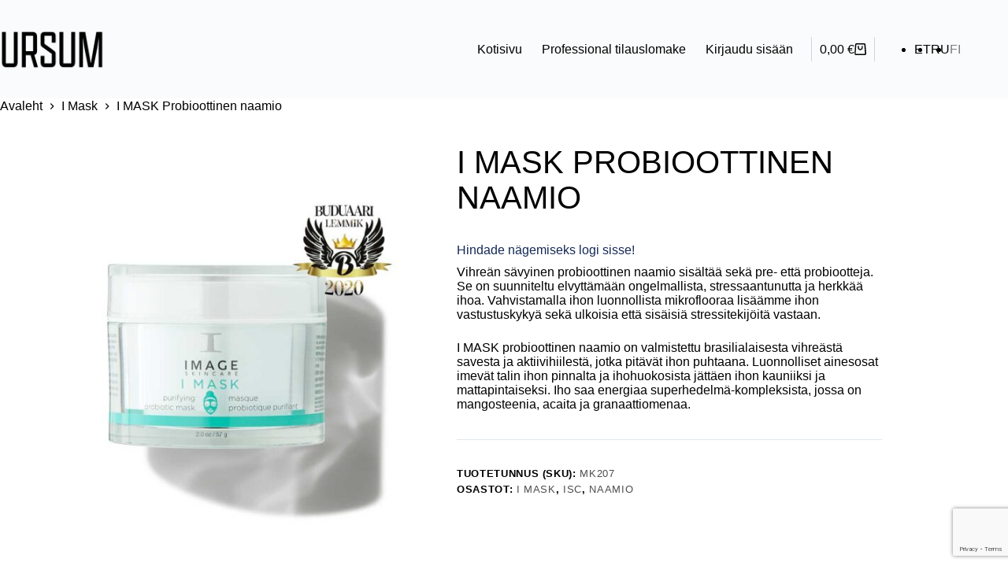

--- FILE ---
content_type: text/html; charset=utf-8
request_url: https://www.google.com/recaptcha/api2/anchor?ar=1&k=6LeJSSEqAAAAAI5rmwU8t1Gu0Aj5EiW3UeJ8psTH&co=aHR0cHM6Ly91cnN1bS5maTo0NDM.&hl=en&v=9TiwnJFHeuIw_s0wSd3fiKfN&size=invisible&anchor-ms=20000&execute-ms=30000&cb=p5jh2yubjt80
body_size: 48571
content:
<!DOCTYPE HTML><html dir="ltr" lang="en"><head><meta http-equiv="Content-Type" content="text/html; charset=UTF-8">
<meta http-equiv="X-UA-Compatible" content="IE=edge">
<title>reCAPTCHA</title>
<style type="text/css">
/* cyrillic-ext */
@font-face {
  font-family: 'Roboto';
  font-style: normal;
  font-weight: 400;
  font-stretch: 100%;
  src: url(//fonts.gstatic.com/s/roboto/v48/KFO7CnqEu92Fr1ME7kSn66aGLdTylUAMa3GUBHMdazTgWw.woff2) format('woff2');
  unicode-range: U+0460-052F, U+1C80-1C8A, U+20B4, U+2DE0-2DFF, U+A640-A69F, U+FE2E-FE2F;
}
/* cyrillic */
@font-face {
  font-family: 'Roboto';
  font-style: normal;
  font-weight: 400;
  font-stretch: 100%;
  src: url(//fonts.gstatic.com/s/roboto/v48/KFO7CnqEu92Fr1ME7kSn66aGLdTylUAMa3iUBHMdazTgWw.woff2) format('woff2');
  unicode-range: U+0301, U+0400-045F, U+0490-0491, U+04B0-04B1, U+2116;
}
/* greek-ext */
@font-face {
  font-family: 'Roboto';
  font-style: normal;
  font-weight: 400;
  font-stretch: 100%;
  src: url(//fonts.gstatic.com/s/roboto/v48/KFO7CnqEu92Fr1ME7kSn66aGLdTylUAMa3CUBHMdazTgWw.woff2) format('woff2');
  unicode-range: U+1F00-1FFF;
}
/* greek */
@font-face {
  font-family: 'Roboto';
  font-style: normal;
  font-weight: 400;
  font-stretch: 100%;
  src: url(//fonts.gstatic.com/s/roboto/v48/KFO7CnqEu92Fr1ME7kSn66aGLdTylUAMa3-UBHMdazTgWw.woff2) format('woff2');
  unicode-range: U+0370-0377, U+037A-037F, U+0384-038A, U+038C, U+038E-03A1, U+03A3-03FF;
}
/* math */
@font-face {
  font-family: 'Roboto';
  font-style: normal;
  font-weight: 400;
  font-stretch: 100%;
  src: url(//fonts.gstatic.com/s/roboto/v48/KFO7CnqEu92Fr1ME7kSn66aGLdTylUAMawCUBHMdazTgWw.woff2) format('woff2');
  unicode-range: U+0302-0303, U+0305, U+0307-0308, U+0310, U+0312, U+0315, U+031A, U+0326-0327, U+032C, U+032F-0330, U+0332-0333, U+0338, U+033A, U+0346, U+034D, U+0391-03A1, U+03A3-03A9, U+03B1-03C9, U+03D1, U+03D5-03D6, U+03F0-03F1, U+03F4-03F5, U+2016-2017, U+2034-2038, U+203C, U+2040, U+2043, U+2047, U+2050, U+2057, U+205F, U+2070-2071, U+2074-208E, U+2090-209C, U+20D0-20DC, U+20E1, U+20E5-20EF, U+2100-2112, U+2114-2115, U+2117-2121, U+2123-214F, U+2190, U+2192, U+2194-21AE, U+21B0-21E5, U+21F1-21F2, U+21F4-2211, U+2213-2214, U+2216-22FF, U+2308-230B, U+2310, U+2319, U+231C-2321, U+2336-237A, U+237C, U+2395, U+239B-23B7, U+23D0, U+23DC-23E1, U+2474-2475, U+25AF, U+25B3, U+25B7, U+25BD, U+25C1, U+25CA, U+25CC, U+25FB, U+266D-266F, U+27C0-27FF, U+2900-2AFF, U+2B0E-2B11, U+2B30-2B4C, U+2BFE, U+3030, U+FF5B, U+FF5D, U+1D400-1D7FF, U+1EE00-1EEFF;
}
/* symbols */
@font-face {
  font-family: 'Roboto';
  font-style: normal;
  font-weight: 400;
  font-stretch: 100%;
  src: url(//fonts.gstatic.com/s/roboto/v48/KFO7CnqEu92Fr1ME7kSn66aGLdTylUAMaxKUBHMdazTgWw.woff2) format('woff2');
  unicode-range: U+0001-000C, U+000E-001F, U+007F-009F, U+20DD-20E0, U+20E2-20E4, U+2150-218F, U+2190, U+2192, U+2194-2199, U+21AF, U+21E6-21F0, U+21F3, U+2218-2219, U+2299, U+22C4-22C6, U+2300-243F, U+2440-244A, U+2460-24FF, U+25A0-27BF, U+2800-28FF, U+2921-2922, U+2981, U+29BF, U+29EB, U+2B00-2BFF, U+4DC0-4DFF, U+FFF9-FFFB, U+10140-1018E, U+10190-1019C, U+101A0, U+101D0-101FD, U+102E0-102FB, U+10E60-10E7E, U+1D2C0-1D2D3, U+1D2E0-1D37F, U+1F000-1F0FF, U+1F100-1F1AD, U+1F1E6-1F1FF, U+1F30D-1F30F, U+1F315, U+1F31C, U+1F31E, U+1F320-1F32C, U+1F336, U+1F378, U+1F37D, U+1F382, U+1F393-1F39F, U+1F3A7-1F3A8, U+1F3AC-1F3AF, U+1F3C2, U+1F3C4-1F3C6, U+1F3CA-1F3CE, U+1F3D4-1F3E0, U+1F3ED, U+1F3F1-1F3F3, U+1F3F5-1F3F7, U+1F408, U+1F415, U+1F41F, U+1F426, U+1F43F, U+1F441-1F442, U+1F444, U+1F446-1F449, U+1F44C-1F44E, U+1F453, U+1F46A, U+1F47D, U+1F4A3, U+1F4B0, U+1F4B3, U+1F4B9, U+1F4BB, U+1F4BF, U+1F4C8-1F4CB, U+1F4D6, U+1F4DA, U+1F4DF, U+1F4E3-1F4E6, U+1F4EA-1F4ED, U+1F4F7, U+1F4F9-1F4FB, U+1F4FD-1F4FE, U+1F503, U+1F507-1F50B, U+1F50D, U+1F512-1F513, U+1F53E-1F54A, U+1F54F-1F5FA, U+1F610, U+1F650-1F67F, U+1F687, U+1F68D, U+1F691, U+1F694, U+1F698, U+1F6AD, U+1F6B2, U+1F6B9-1F6BA, U+1F6BC, U+1F6C6-1F6CF, U+1F6D3-1F6D7, U+1F6E0-1F6EA, U+1F6F0-1F6F3, U+1F6F7-1F6FC, U+1F700-1F7FF, U+1F800-1F80B, U+1F810-1F847, U+1F850-1F859, U+1F860-1F887, U+1F890-1F8AD, U+1F8B0-1F8BB, U+1F8C0-1F8C1, U+1F900-1F90B, U+1F93B, U+1F946, U+1F984, U+1F996, U+1F9E9, U+1FA00-1FA6F, U+1FA70-1FA7C, U+1FA80-1FA89, U+1FA8F-1FAC6, U+1FACE-1FADC, U+1FADF-1FAE9, U+1FAF0-1FAF8, U+1FB00-1FBFF;
}
/* vietnamese */
@font-face {
  font-family: 'Roboto';
  font-style: normal;
  font-weight: 400;
  font-stretch: 100%;
  src: url(//fonts.gstatic.com/s/roboto/v48/KFO7CnqEu92Fr1ME7kSn66aGLdTylUAMa3OUBHMdazTgWw.woff2) format('woff2');
  unicode-range: U+0102-0103, U+0110-0111, U+0128-0129, U+0168-0169, U+01A0-01A1, U+01AF-01B0, U+0300-0301, U+0303-0304, U+0308-0309, U+0323, U+0329, U+1EA0-1EF9, U+20AB;
}
/* latin-ext */
@font-face {
  font-family: 'Roboto';
  font-style: normal;
  font-weight: 400;
  font-stretch: 100%;
  src: url(//fonts.gstatic.com/s/roboto/v48/KFO7CnqEu92Fr1ME7kSn66aGLdTylUAMa3KUBHMdazTgWw.woff2) format('woff2');
  unicode-range: U+0100-02BA, U+02BD-02C5, U+02C7-02CC, U+02CE-02D7, U+02DD-02FF, U+0304, U+0308, U+0329, U+1D00-1DBF, U+1E00-1E9F, U+1EF2-1EFF, U+2020, U+20A0-20AB, U+20AD-20C0, U+2113, U+2C60-2C7F, U+A720-A7FF;
}
/* latin */
@font-face {
  font-family: 'Roboto';
  font-style: normal;
  font-weight: 400;
  font-stretch: 100%;
  src: url(//fonts.gstatic.com/s/roboto/v48/KFO7CnqEu92Fr1ME7kSn66aGLdTylUAMa3yUBHMdazQ.woff2) format('woff2');
  unicode-range: U+0000-00FF, U+0131, U+0152-0153, U+02BB-02BC, U+02C6, U+02DA, U+02DC, U+0304, U+0308, U+0329, U+2000-206F, U+20AC, U+2122, U+2191, U+2193, U+2212, U+2215, U+FEFF, U+FFFD;
}
/* cyrillic-ext */
@font-face {
  font-family: 'Roboto';
  font-style: normal;
  font-weight: 500;
  font-stretch: 100%;
  src: url(//fonts.gstatic.com/s/roboto/v48/KFO7CnqEu92Fr1ME7kSn66aGLdTylUAMa3GUBHMdazTgWw.woff2) format('woff2');
  unicode-range: U+0460-052F, U+1C80-1C8A, U+20B4, U+2DE0-2DFF, U+A640-A69F, U+FE2E-FE2F;
}
/* cyrillic */
@font-face {
  font-family: 'Roboto';
  font-style: normal;
  font-weight: 500;
  font-stretch: 100%;
  src: url(//fonts.gstatic.com/s/roboto/v48/KFO7CnqEu92Fr1ME7kSn66aGLdTylUAMa3iUBHMdazTgWw.woff2) format('woff2');
  unicode-range: U+0301, U+0400-045F, U+0490-0491, U+04B0-04B1, U+2116;
}
/* greek-ext */
@font-face {
  font-family: 'Roboto';
  font-style: normal;
  font-weight: 500;
  font-stretch: 100%;
  src: url(//fonts.gstatic.com/s/roboto/v48/KFO7CnqEu92Fr1ME7kSn66aGLdTylUAMa3CUBHMdazTgWw.woff2) format('woff2');
  unicode-range: U+1F00-1FFF;
}
/* greek */
@font-face {
  font-family: 'Roboto';
  font-style: normal;
  font-weight: 500;
  font-stretch: 100%;
  src: url(//fonts.gstatic.com/s/roboto/v48/KFO7CnqEu92Fr1ME7kSn66aGLdTylUAMa3-UBHMdazTgWw.woff2) format('woff2');
  unicode-range: U+0370-0377, U+037A-037F, U+0384-038A, U+038C, U+038E-03A1, U+03A3-03FF;
}
/* math */
@font-face {
  font-family: 'Roboto';
  font-style: normal;
  font-weight: 500;
  font-stretch: 100%;
  src: url(//fonts.gstatic.com/s/roboto/v48/KFO7CnqEu92Fr1ME7kSn66aGLdTylUAMawCUBHMdazTgWw.woff2) format('woff2');
  unicode-range: U+0302-0303, U+0305, U+0307-0308, U+0310, U+0312, U+0315, U+031A, U+0326-0327, U+032C, U+032F-0330, U+0332-0333, U+0338, U+033A, U+0346, U+034D, U+0391-03A1, U+03A3-03A9, U+03B1-03C9, U+03D1, U+03D5-03D6, U+03F0-03F1, U+03F4-03F5, U+2016-2017, U+2034-2038, U+203C, U+2040, U+2043, U+2047, U+2050, U+2057, U+205F, U+2070-2071, U+2074-208E, U+2090-209C, U+20D0-20DC, U+20E1, U+20E5-20EF, U+2100-2112, U+2114-2115, U+2117-2121, U+2123-214F, U+2190, U+2192, U+2194-21AE, U+21B0-21E5, U+21F1-21F2, U+21F4-2211, U+2213-2214, U+2216-22FF, U+2308-230B, U+2310, U+2319, U+231C-2321, U+2336-237A, U+237C, U+2395, U+239B-23B7, U+23D0, U+23DC-23E1, U+2474-2475, U+25AF, U+25B3, U+25B7, U+25BD, U+25C1, U+25CA, U+25CC, U+25FB, U+266D-266F, U+27C0-27FF, U+2900-2AFF, U+2B0E-2B11, U+2B30-2B4C, U+2BFE, U+3030, U+FF5B, U+FF5D, U+1D400-1D7FF, U+1EE00-1EEFF;
}
/* symbols */
@font-face {
  font-family: 'Roboto';
  font-style: normal;
  font-weight: 500;
  font-stretch: 100%;
  src: url(//fonts.gstatic.com/s/roboto/v48/KFO7CnqEu92Fr1ME7kSn66aGLdTylUAMaxKUBHMdazTgWw.woff2) format('woff2');
  unicode-range: U+0001-000C, U+000E-001F, U+007F-009F, U+20DD-20E0, U+20E2-20E4, U+2150-218F, U+2190, U+2192, U+2194-2199, U+21AF, U+21E6-21F0, U+21F3, U+2218-2219, U+2299, U+22C4-22C6, U+2300-243F, U+2440-244A, U+2460-24FF, U+25A0-27BF, U+2800-28FF, U+2921-2922, U+2981, U+29BF, U+29EB, U+2B00-2BFF, U+4DC0-4DFF, U+FFF9-FFFB, U+10140-1018E, U+10190-1019C, U+101A0, U+101D0-101FD, U+102E0-102FB, U+10E60-10E7E, U+1D2C0-1D2D3, U+1D2E0-1D37F, U+1F000-1F0FF, U+1F100-1F1AD, U+1F1E6-1F1FF, U+1F30D-1F30F, U+1F315, U+1F31C, U+1F31E, U+1F320-1F32C, U+1F336, U+1F378, U+1F37D, U+1F382, U+1F393-1F39F, U+1F3A7-1F3A8, U+1F3AC-1F3AF, U+1F3C2, U+1F3C4-1F3C6, U+1F3CA-1F3CE, U+1F3D4-1F3E0, U+1F3ED, U+1F3F1-1F3F3, U+1F3F5-1F3F7, U+1F408, U+1F415, U+1F41F, U+1F426, U+1F43F, U+1F441-1F442, U+1F444, U+1F446-1F449, U+1F44C-1F44E, U+1F453, U+1F46A, U+1F47D, U+1F4A3, U+1F4B0, U+1F4B3, U+1F4B9, U+1F4BB, U+1F4BF, U+1F4C8-1F4CB, U+1F4D6, U+1F4DA, U+1F4DF, U+1F4E3-1F4E6, U+1F4EA-1F4ED, U+1F4F7, U+1F4F9-1F4FB, U+1F4FD-1F4FE, U+1F503, U+1F507-1F50B, U+1F50D, U+1F512-1F513, U+1F53E-1F54A, U+1F54F-1F5FA, U+1F610, U+1F650-1F67F, U+1F687, U+1F68D, U+1F691, U+1F694, U+1F698, U+1F6AD, U+1F6B2, U+1F6B9-1F6BA, U+1F6BC, U+1F6C6-1F6CF, U+1F6D3-1F6D7, U+1F6E0-1F6EA, U+1F6F0-1F6F3, U+1F6F7-1F6FC, U+1F700-1F7FF, U+1F800-1F80B, U+1F810-1F847, U+1F850-1F859, U+1F860-1F887, U+1F890-1F8AD, U+1F8B0-1F8BB, U+1F8C0-1F8C1, U+1F900-1F90B, U+1F93B, U+1F946, U+1F984, U+1F996, U+1F9E9, U+1FA00-1FA6F, U+1FA70-1FA7C, U+1FA80-1FA89, U+1FA8F-1FAC6, U+1FACE-1FADC, U+1FADF-1FAE9, U+1FAF0-1FAF8, U+1FB00-1FBFF;
}
/* vietnamese */
@font-face {
  font-family: 'Roboto';
  font-style: normal;
  font-weight: 500;
  font-stretch: 100%;
  src: url(//fonts.gstatic.com/s/roboto/v48/KFO7CnqEu92Fr1ME7kSn66aGLdTylUAMa3OUBHMdazTgWw.woff2) format('woff2');
  unicode-range: U+0102-0103, U+0110-0111, U+0128-0129, U+0168-0169, U+01A0-01A1, U+01AF-01B0, U+0300-0301, U+0303-0304, U+0308-0309, U+0323, U+0329, U+1EA0-1EF9, U+20AB;
}
/* latin-ext */
@font-face {
  font-family: 'Roboto';
  font-style: normal;
  font-weight: 500;
  font-stretch: 100%;
  src: url(//fonts.gstatic.com/s/roboto/v48/KFO7CnqEu92Fr1ME7kSn66aGLdTylUAMa3KUBHMdazTgWw.woff2) format('woff2');
  unicode-range: U+0100-02BA, U+02BD-02C5, U+02C7-02CC, U+02CE-02D7, U+02DD-02FF, U+0304, U+0308, U+0329, U+1D00-1DBF, U+1E00-1E9F, U+1EF2-1EFF, U+2020, U+20A0-20AB, U+20AD-20C0, U+2113, U+2C60-2C7F, U+A720-A7FF;
}
/* latin */
@font-face {
  font-family: 'Roboto';
  font-style: normal;
  font-weight: 500;
  font-stretch: 100%;
  src: url(//fonts.gstatic.com/s/roboto/v48/KFO7CnqEu92Fr1ME7kSn66aGLdTylUAMa3yUBHMdazQ.woff2) format('woff2');
  unicode-range: U+0000-00FF, U+0131, U+0152-0153, U+02BB-02BC, U+02C6, U+02DA, U+02DC, U+0304, U+0308, U+0329, U+2000-206F, U+20AC, U+2122, U+2191, U+2193, U+2212, U+2215, U+FEFF, U+FFFD;
}
/* cyrillic-ext */
@font-face {
  font-family: 'Roboto';
  font-style: normal;
  font-weight: 900;
  font-stretch: 100%;
  src: url(//fonts.gstatic.com/s/roboto/v48/KFO7CnqEu92Fr1ME7kSn66aGLdTylUAMa3GUBHMdazTgWw.woff2) format('woff2');
  unicode-range: U+0460-052F, U+1C80-1C8A, U+20B4, U+2DE0-2DFF, U+A640-A69F, U+FE2E-FE2F;
}
/* cyrillic */
@font-face {
  font-family: 'Roboto';
  font-style: normal;
  font-weight: 900;
  font-stretch: 100%;
  src: url(//fonts.gstatic.com/s/roboto/v48/KFO7CnqEu92Fr1ME7kSn66aGLdTylUAMa3iUBHMdazTgWw.woff2) format('woff2');
  unicode-range: U+0301, U+0400-045F, U+0490-0491, U+04B0-04B1, U+2116;
}
/* greek-ext */
@font-face {
  font-family: 'Roboto';
  font-style: normal;
  font-weight: 900;
  font-stretch: 100%;
  src: url(//fonts.gstatic.com/s/roboto/v48/KFO7CnqEu92Fr1ME7kSn66aGLdTylUAMa3CUBHMdazTgWw.woff2) format('woff2');
  unicode-range: U+1F00-1FFF;
}
/* greek */
@font-face {
  font-family: 'Roboto';
  font-style: normal;
  font-weight: 900;
  font-stretch: 100%;
  src: url(//fonts.gstatic.com/s/roboto/v48/KFO7CnqEu92Fr1ME7kSn66aGLdTylUAMa3-UBHMdazTgWw.woff2) format('woff2');
  unicode-range: U+0370-0377, U+037A-037F, U+0384-038A, U+038C, U+038E-03A1, U+03A3-03FF;
}
/* math */
@font-face {
  font-family: 'Roboto';
  font-style: normal;
  font-weight: 900;
  font-stretch: 100%;
  src: url(//fonts.gstatic.com/s/roboto/v48/KFO7CnqEu92Fr1ME7kSn66aGLdTylUAMawCUBHMdazTgWw.woff2) format('woff2');
  unicode-range: U+0302-0303, U+0305, U+0307-0308, U+0310, U+0312, U+0315, U+031A, U+0326-0327, U+032C, U+032F-0330, U+0332-0333, U+0338, U+033A, U+0346, U+034D, U+0391-03A1, U+03A3-03A9, U+03B1-03C9, U+03D1, U+03D5-03D6, U+03F0-03F1, U+03F4-03F5, U+2016-2017, U+2034-2038, U+203C, U+2040, U+2043, U+2047, U+2050, U+2057, U+205F, U+2070-2071, U+2074-208E, U+2090-209C, U+20D0-20DC, U+20E1, U+20E5-20EF, U+2100-2112, U+2114-2115, U+2117-2121, U+2123-214F, U+2190, U+2192, U+2194-21AE, U+21B0-21E5, U+21F1-21F2, U+21F4-2211, U+2213-2214, U+2216-22FF, U+2308-230B, U+2310, U+2319, U+231C-2321, U+2336-237A, U+237C, U+2395, U+239B-23B7, U+23D0, U+23DC-23E1, U+2474-2475, U+25AF, U+25B3, U+25B7, U+25BD, U+25C1, U+25CA, U+25CC, U+25FB, U+266D-266F, U+27C0-27FF, U+2900-2AFF, U+2B0E-2B11, U+2B30-2B4C, U+2BFE, U+3030, U+FF5B, U+FF5D, U+1D400-1D7FF, U+1EE00-1EEFF;
}
/* symbols */
@font-face {
  font-family: 'Roboto';
  font-style: normal;
  font-weight: 900;
  font-stretch: 100%;
  src: url(//fonts.gstatic.com/s/roboto/v48/KFO7CnqEu92Fr1ME7kSn66aGLdTylUAMaxKUBHMdazTgWw.woff2) format('woff2');
  unicode-range: U+0001-000C, U+000E-001F, U+007F-009F, U+20DD-20E0, U+20E2-20E4, U+2150-218F, U+2190, U+2192, U+2194-2199, U+21AF, U+21E6-21F0, U+21F3, U+2218-2219, U+2299, U+22C4-22C6, U+2300-243F, U+2440-244A, U+2460-24FF, U+25A0-27BF, U+2800-28FF, U+2921-2922, U+2981, U+29BF, U+29EB, U+2B00-2BFF, U+4DC0-4DFF, U+FFF9-FFFB, U+10140-1018E, U+10190-1019C, U+101A0, U+101D0-101FD, U+102E0-102FB, U+10E60-10E7E, U+1D2C0-1D2D3, U+1D2E0-1D37F, U+1F000-1F0FF, U+1F100-1F1AD, U+1F1E6-1F1FF, U+1F30D-1F30F, U+1F315, U+1F31C, U+1F31E, U+1F320-1F32C, U+1F336, U+1F378, U+1F37D, U+1F382, U+1F393-1F39F, U+1F3A7-1F3A8, U+1F3AC-1F3AF, U+1F3C2, U+1F3C4-1F3C6, U+1F3CA-1F3CE, U+1F3D4-1F3E0, U+1F3ED, U+1F3F1-1F3F3, U+1F3F5-1F3F7, U+1F408, U+1F415, U+1F41F, U+1F426, U+1F43F, U+1F441-1F442, U+1F444, U+1F446-1F449, U+1F44C-1F44E, U+1F453, U+1F46A, U+1F47D, U+1F4A3, U+1F4B0, U+1F4B3, U+1F4B9, U+1F4BB, U+1F4BF, U+1F4C8-1F4CB, U+1F4D6, U+1F4DA, U+1F4DF, U+1F4E3-1F4E6, U+1F4EA-1F4ED, U+1F4F7, U+1F4F9-1F4FB, U+1F4FD-1F4FE, U+1F503, U+1F507-1F50B, U+1F50D, U+1F512-1F513, U+1F53E-1F54A, U+1F54F-1F5FA, U+1F610, U+1F650-1F67F, U+1F687, U+1F68D, U+1F691, U+1F694, U+1F698, U+1F6AD, U+1F6B2, U+1F6B9-1F6BA, U+1F6BC, U+1F6C6-1F6CF, U+1F6D3-1F6D7, U+1F6E0-1F6EA, U+1F6F0-1F6F3, U+1F6F7-1F6FC, U+1F700-1F7FF, U+1F800-1F80B, U+1F810-1F847, U+1F850-1F859, U+1F860-1F887, U+1F890-1F8AD, U+1F8B0-1F8BB, U+1F8C0-1F8C1, U+1F900-1F90B, U+1F93B, U+1F946, U+1F984, U+1F996, U+1F9E9, U+1FA00-1FA6F, U+1FA70-1FA7C, U+1FA80-1FA89, U+1FA8F-1FAC6, U+1FACE-1FADC, U+1FADF-1FAE9, U+1FAF0-1FAF8, U+1FB00-1FBFF;
}
/* vietnamese */
@font-face {
  font-family: 'Roboto';
  font-style: normal;
  font-weight: 900;
  font-stretch: 100%;
  src: url(//fonts.gstatic.com/s/roboto/v48/KFO7CnqEu92Fr1ME7kSn66aGLdTylUAMa3OUBHMdazTgWw.woff2) format('woff2');
  unicode-range: U+0102-0103, U+0110-0111, U+0128-0129, U+0168-0169, U+01A0-01A1, U+01AF-01B0, U+0300-0301, U+0303-0304, U+0308-0309, U+0323, U+0329, U+1EA0-1EF9, U+20AB;
}
/* latin-ext */
@font-face {
  font-family: 'Roboto';
  font-style: normal;
  font-weight: 900;
  font-stretch: 100%;
  src: url(//fonts.gstatic.com/s/roboto/v48/KFO7CnqEu92Fr1ME7kSn66aGLdTylUAMa3KUBHMdazTgWw.woff2) format('woff2');
  unicode-range: U+0100-02BA, U+02BD-02C5, U+02C7-02CC, U+02CE-02D7, U+02DD-02FF, U+0304, U+0308, U+0329, U+1D00-1DBF, U+1E00-1E9F, U+1EF2-1EFF, U+2020, U+20A0-20AB, U+20AD-20C0, U+2113, U+2C60-2C7F, U+A720-A7FF;
}
/* latin */
@font-face {
  font-family: 'Roboto';
  font-style: normal;
  font-weight: 900;
  font-stretch: 100%;
  src: url(//fonts.gstatic.com/s/roboto/v48/KFO7CnqEu92Fr1ME7kSn66aGLdTylUAMa3yUBHMdazQ.woff2) format('woff2');
  unicode-range: U+0000-00FF, U+0131, U+0152-0153, U+02BB-02BC, U+02C6, U+02DA, U+02DC, U+0304, U+0308, U+0329, U+2000-206F, U+20AC, U+2122, U+2191, U+2193, U+2212, U+2215, U+FEFF, U+FFFD;
}

</style>
<link rel="stylesheet" type="text/css" href="https://www.gstatic.com/recaptcha/releases/9TiwnJFHeuIw_s0wSd3fiKfN/styles__ltr.css">
<script nonce="sd6JK7XKjvmJyfL1vdVZ0g" type="text/javascript">window['__recaptcha_api'] = 'https://www.google.com/recaptcha/api2/';</script>
<script type="text/javascript" src="https://www.gstatic.com/recaptcha/releases/9TiwnJFHeuIw_s0wSd3fiKfN/recaptcha__en.js" nonce="sd6JK7XKjvmJyfL1vdVZ0g">
      
    </script></head>
<body><div id="rc-anchor-alert" class="rc-anchor-alert"></div>
<input type="hidden" id="recaptcha-token" value="[base64]">
<script type="text/javascript" nonce="sd6JK7XKjvmJyfL1vdVZ0g">
      recaptcha.anchor.Main.init("[\x22ainput\x22,[\x22bgdata\x22,\x22\x22,\[base64]/[base64]/[base64]/[base64]/cjw8ejpyPj4+eil9Y2F0Y2gobCl7dGhyb3cgbDt9fSxIPWZ1bmN0aW9uKHcsdCx6KXtpZih3PT0xOTR8fHc9PTIwOCl0LnZbd10/dC52W3ddLmNvbmNhdCh6KTp0LnZbd109b2Yoeix0KTtlbHNle2lmKHQuYkImJnchPTMxNylyZXR1cm47dz09NjZ8fHc9PTEyMnx8dz09NDcwfHx3PT00NHx8dz09NDE2fHx3PT0zOTd8fHc9PTQyMXx8dz09Njh8fHc9PTcwfHx3PT0xODQ/[base64]/[base64]/[base64]/bmV3IGRbVl0oSlswXSk6cD09Mj9uZXcgZFtWXShKWzBdLEpbMV0pOnA9PTM/bmV3IGRbVl0oSlswXSxKWzFdLEpbMl0pOnA9PTQ/[base64]/[base64]/[base64]/[base64]\x22,\[base64]\\u003d\\u003d\x22,\x22wo9aw7kmAXAow4BcUzPCusK9AR1fwoXDlDLDssKjwqXCuMK/wozDlcK+EcK3YcKJwrkdOAdLDgjCj8KZbMOFX8KnHsKuwq/DlivChDvDgHN2cl5/[base64]/CqGXDhEXCncK2TMOMwqhUUMKqw6c9Z8O/[base64]/[base64]/[base64]/[base64]/DsjDCpMKLwpNJw6vCi8KnwpfCl8Kdw5EADBsUw4kgwq11KyotfcKABWzCky9HWsOlwq48w6tVwqLCpgrCr8KDFXfDs8KmwpJEwrgPLsO4wpvCj05pVMKcwol9QFLChi1Gw6fDlzPDssK1BcOYKMOaMsOOw4QXwq/CnsK3BcO+woHClsO5CkULwrMOwpjDrcOjZsOMwqNCwrXDucK4wrF/[base64]/[base64]/DgCvDmMOUwqAhTMO1BCsDw4JHYcKOwoYmRsO7w509wqvDsFHCm8O4IsOdVsOHOcKNccK+SMO8wrIoKQ/DimzDtQcLwqtKwo09JQ40CcKlNMO+DsOCWMO6bcOWwoXCtH3Cn8KIwpk8XMOCNMK9wqMPAcK9f8OcwrLDnwwQwrI+QRXDjMKmX8O7KsOlwpZhw7fCgcOrHzNkQcK0BsOpWsKiDiB0FMKbw4DCvD3DocOKwo5QPcKVEFgZSsOGwr7CjcOAdMOQw6MGMcO1w4Qqbm/DoGjDrMOTwrlDZMKcw4UbHyRfwowCIcO1M8OTw4cXS8K3NRkvwp/Cj8KXwpJMw6DDucKWPUvCkE7CuUUCDcKww4sVwrvCvwI2YHQRHkAawq8tCmNID8ORN3McOkLCpsKYB8K3wrbDicOyw4TDtAMKCMKkwrfDtyhpLMO5w4xaOlTCgCprTH0Yw4/[base64]/[base64]/DpcOgw6zCn8O9w446IhnCsj56woZGCB8tIcK3fV1MM0zDlhFaXQt+RXxvdlIELzvDnjAgRcKlw4x+w4rCn8KsUsK4w4BAw794UCPCicOuwppGRBTCvSk3w4bDhMKpNsO8wodeIcKPw4jDnsOvw77Dnj/DhsKBw4dXMDDDg8KNNcKrBMKkQwhKOj59Ai3ChsKiw6vCpjXDi8KjwqZNWsOYwpVKM8KYUMOgHsOYJ3TDiTbDsMK+PlvDmMKhPG08EMKEJhVjacOpAAfDjsKfw5QMw73Cg8KvwrcUwrc9wqfDiFDDoU3DscKMHsKsKx/DlcK3VlXDq8KoFsO6wrUmw6U/KjM9w65/GxrCrMOhw5LDq0Qaw7AHScOPDsOQLMODwqI3Lgkuw5jDjMKNG8K0w5TCh8OiS0F6SsKXw5rDjcKXw77CmsK6IU3CicOQwqzComHDow/DpjUDFQHDi8OPw4olB8K4wrh6O8OLWMOuwrAgCk/Cih3CsmfDrnnDicOxGBLDui5xw6zDiBLCv8OMQ1pCw5DCsMOPwrkkw6NQBmxpXBdrCMK/w55Aw7sww5HDoiNIw5Idw7lNwp4KwpHCpMOkCcKFOXVFQsKLw4RQPsOow4DDtcKhwopwBMODwqZyF1ByV8OidmnCqsKqwohJw5xUw4DDicOyAsKcRATDvsOFwpgxLMKme3hCFMK9QRFeJHYcK8KJew/CljrCjV5uVV7CsnAvwrJ7w5MQw5TCrcKJwqDCocK9PcKsMWrDlV7DsgIyGsKUScKWVi8WwrPDpiJEXcKiw7hPwokCwo9owpsQw7TDp8OAccKuVMOZbG0YwrF9w4kxw7HDunQgAGbDt19EYkxHw6d/[base64]/Co1vDtQQ2P8O/FTrCllrDqDA0LMK9cwIhw4UXHzVvf8O4wq7CtcKmZ8K3w5bDv0M7wqo+woDCiy3DtMKUwq5Pw5TCuh7DrEXDjW1iJ8OFB17DiizCizHCtcOsw5suw7/[base64]/HsK7wrLCpDIuIsKNw4ZqUsKGQG1hQMKxw604wrxYw6vDuHoZw4bDvF1tUlN/[base64]/Dhw03N8K7wpYNwo4Jw5RPf8Oae8OewrrDp8OKcTvCvHTDk8OBw4DCpmvCr8K6wop2wqpfwoMswoZALsOcXXfCuMOLTmdsB8Kaw4NzZ3gew48pwq3DrHd1e8OLwox7w5drMcOjcMKhwqjDt8KZSH/CmSLCv3jDtcOsMcKMwrEADD7CoCzCnsOJwrbCtcKQwqLCnkjCssOqwqHDh8OUwrTCl8OeGMKvXGY+KhPDu8OCw4jDnS8TaRYGMMO6DyIBwrDDnwDDusOdwqPDqsOjw7rDqxzDlBgRw7jCiETCk0QmwrfDiMKFYsOIw4/Dl8Otw7FBwqBaw6rCuGANw6Jaw6txdcKMwr3DqsOAaMKxwonCqATCnsK6wr3CqsKaWFjDsMOLw6sww7hgwqw/wocXwqPDt23CoMOZw5rDu8KawpjDhsOMw6hswoLDqgjDvks1wrXDgATCmcOTLDtkUiHDsnvCjnMQKXxFw57CtsK9wrvDksKpKMOHJBwbw55lw752w6/[base64]/CpzYywrbCr8OAw4pMPcOmw7N1w7bCucKQwrZEwqI7GANANMKnw7FFw6FHQE/Dn8KhLAV6w5csCRnCt8Oswo9pVcKdw67DtnMHw44ww5fCsxDDlVtEwp/DgT8CXUBjLy9MR8K2w7Mpwp4VAMOywqRxw5xjUh3DgcKEw7BEwoEmI8O2wp7DhjQPw6TDnSLDuH5XOl1ow6gkWMO+BMKGw4hewq0KJsOiw7TDtzvDnRHDtsO6wp3CjcOrfVnDiyTDt38uwo8jwptzbwZ4wp3Dm8Oce0FMJ8K6w6JPKiAtw556Qj/CpXkKBcO7wqs/wp5VDMOKTcKebjcYw5DCuCZZDAckfsOnw6kCL8KWw5XCvVcXworCpMOKw758w6BKwpfCtMKawprCrcOEFUzDhsKXwot3wq5XwrVfwpYPecKLRcOcw44Lw6UFJEfCrkXCq8K/ZMOVQT4Awr5HfsKtUlDCjBMDX8K4NMKlSsOSYsO2w4bDrMO4w6jCjsKXPcOicsOWw6/DsFp4wpDDsjLDpcKfTlbDhnY0L8KucMOXw5TChQkvO8OxCcOzw4dqdMO7CwcLTn/Cjyglw4PDusKRw6liwo8YNEBRWDzCgRLDs8K4w7w+BkBAw7LDgzbDqlJqeBAjUcOcwpJWKxlpIMOiw7LDmMO/c8Kkw6U+PFkfE8Odw7gvBMKdw67DkcOeJMOSLmpYwoDDk1PDosOjJmLCgsOaTz4Nw5zCinnDu3zCsE4HwoQwwoYcw484wp/CiiLDoXDDoQ4Cw706wrtQw5TDrcKWwqnClcOHH1TDkMOJRzcHw49twoMhwqJcw7ZPHiNEw6nDosOvw7jCtcK9wqZ+UmpPwo1RU2/CosKowqvCr8Ofw78tw4tMGntJDQxwZUNkw7ZNwpfCjMKbwobCuxHDosK3w6TChCVgw55kw6xxw5XCiHrDjcKQw4DCsMOIwr/CpB8UFMKGc8KVw4ZcWMK4wr7DtcOCNsO5acKCwqrCnnEWw7BNwqHDr8KCK8KwN2fCg8KGwqxPw7PDv8Olw5/Du0s/[base64]/CsnApwpYdDzFoH8OEOkHDowc/[base64]/CicOXEEPCisOtw5hUwoJuRHpJUDDCmDtMwp7ClMOtel0MwoLCuSPCtAAxdsKXf0xsRB0vMcKmWWp4esO5KsOdVmzDjsOSdGfDqcOswo1pJBbDocKmwrHCgknDoW3Cp1QLw7HDv8O1LMKVBMK6f2nDgsOpTMOxwq/CpxLCuRFEw6LCgMKSw6PCuXXDgS/DpcOgEMOYOUxeLcKRwpXCgsKVwocowpvDksKnUsKaw7tMwq4ILz7DisK0w7MJcyMpwr5dNT7CkyLCvxvCvDVRw54pZsOyw77DpDkVwoNmFlbDlwjCocOlJXd1w5g3asO1w54/[base64]/[base64]/[base64]/Cv8OYCsOHdQvClnoMWsKtYMKgw5DCqX5NdcOMwpHCgcK/wqTDsjtSwqF2asORw7ghLF/DuSt/[base64]/[base64]/[base64]/Dt8OxOAZoaQvClmDDqVI3w6EZS8OaScOBw6HDisOzARrCp8Kawq/[base64]/[base64]/NUpGZTtiwoPCp8KOOjYmwpLCh0BHw5UjwqfCgMOGSDfDksK+wpXCtUXDuyBxwpnCv8KmDMKNwrfCksKKw5FHw4EKKcOGVcKHM8OQw5rCrsKsw7/DpVvCpDbDkcOmTcK8wq3CicKEScK+w7glQmHCpBTDm1hQwrfCvTRQwr/DgsOyAMOkUcO2MADDrWTCj8OiEsOOwrJww5TCscKSwobDsh01KcOTEHDCqljCtXbCp0TDpXcnwoc7OcKew4/DocKQwp9Sam/[base64]/[base64]/DlkZzw4xMwrVgc8Kqw4RvYA7Dg8OGXAMhw5PDl8KEw4vCkMOtwqrDsk3DmDnClmrDimLDpMKPXEnCjHstJsKsw7hWwq/Cj1nDt8OdIWTDkULDusOsdsOYFsKiw5rCunQgw784wrMSIsO7wppJwprDiXHDoMKbLG/DsiUOfsKUMFrDhywQBEADa8OqwqjCrMOBw715MHvCssKqCRFIw64EH3zCnEDCk8KIHcKjZMOpH8Ohw6/ClSLDj33Ch8OUw6trw55eOsKdwrjDtTLDgmvCpHfDtUzCl3bDmn7Ch3wjfQTDhQA8NhJFCsOyfwvDs8KKwqHCpsKzw4Nowp4Pwq3Dj1/Dnz4oUMK/ZUgiWFzCu8KmE0DDu8O9wqnCvwBFKwbCi8K3wrpkScKpwqZdwqcALMOAQzYDbcOYw5NTHCN+w6NvMsOhwpU6wotWDcOvWDzDvMOvw54yw43Cu8OxDsKNwopJcMKAVV/DlHDClk3CjlZsw4c1RlRWMAPChTEwaMKowq1/w5fCk8OkwpnCoQozAcOdYcOheSEhDcOxwpFrwonCoRUJw6wWwoNZwpDCvBJTYztXGcKBwrHDsivCncK1wp7ChGvCiSHDnUk2wrXDlTJ9wpvDiSctP8OuBWx1MsK5ecKxCi7Dl8KdFcKMwrrCjsKAfz5hwqkSSzNqw6Z3w4/CpcOqwozDpwDDocKcw6t7UMOcRRjDn8KSXSRMwpLCvwXDuMKrOcOeaXUuEQHDlMO/wpHDsUTCsQrDvcOiwohHCsOCwpvDpxnCiwxLw5l9J8Knw4rCiMKpw4zCuMOmYg/DvcO7JSXCsj1OB8Kvw4MAAntoCxY7w4hKw58CRFM4wrzDmMKkcTTCmxYcVcOhaEXDhsKNI8OawpoPBWfDkcK/[base64]/DqMORZcKUwrnDu8KpH8KTVMOydmHDgcK3w4nCji8qwrDDhcOuacKbw7JtH8Osw5HDpzkFYgIgwpAgEHjDl2w/w7rCsMKEw4UPwqDDmMOSwrXDqMKRECrCoGrChUXDocKHw6AGSsK6XcKDwod7OR7CrnHCi3AYwrVBFRLCmcK7w5rDnwgxCgV5wrNZwopOwptoGBLDuxfDhUl3w7dhw6Y8w4ZXw73Dgk7DscOowpbDhsKtfB49w4rDkhXDl8K2wrzCv2XCkGw3cUwew6zDrz/DsQBaAsOaYsK1w4ExLMOtw6bDqsKpIsOmM09wGysuc8OZSMK5wq5DNW/Cr8Oewr81Lww+w4VofyjClSnDsUA/w4fDtsK9Fm/CpTosZcODFsO9w6TChSAXw4Ftw4PCrRdADMOlw4vCo8OFwp/[base64]/ChcO8EMKCwpPCoTvCisKxwpExf8KAI1tZwpjCtMOWwozDmB3Djn5Jw7DDuko4wqJKw6LCvsOIHifCpcOvw7J/[base64]/Cp2ReF8KqWkfCoxwbw7bCusK/[base64]/WsOgbsKOwq97PmXDoRlpOMKtDcORDsKAw6tSOk7DgMOqZ8KswoDDm8OBwrwFHiVMw6/ClcKHHcOPwooWR1vCuiDCvsOBGcOaBWNOw4HDpcKvwqUcQcOfwpBgbMOqw5BrHMKOw79rb8Kae2k6wrV8w6HCn8KLwozCo8K6SMKEwo3CuAxrwqTCqCnDpMK+RcOsKcOTwohGDsKEC8OXwq8UVcO/w53DuMKaXkgKw6ZwS8OmwqJYwpdYwqPDlxLCvUHCosOBwpHCt8OUw4jDnyHDjcOJw5bCsMOwS8KgenNGDklwE1TCmgc+w4/CvybChsO4dBYUW8KNTCrDghnCi0XDqcObK8K3XBvDrMKSOwDChsKZAsOWagPCi3LDoEbDhBdnbsKXw7JnwrbCmMKXwpjCsXPClhE1OC4KLlhaTcOxHB15wpLDl8KUAykqBMOtHxlHwrTDn8OFwrp0w5PDll7DsmbCvcK4Em/DrFsnHkJQOhITw6EEw4/CjGPDusOOwr3CmgwXwqjCllFUw6vCkjYBPwLCtkDCocKTw6Qww6LDrsOiw5/DisKQw7d1Zy0WZMKtA30Uw7XCnsOPccOrLsOLBsKXwrfCpyYLMsO5N8OYwq9nwoDDuzzDrirDnMKvw4XCiE95PMOJP0V3LyzChMODwqUqw5DCk8KxDn/[base64]/[base64]/w6EdwoEgwpDDjsOww77ChDYVWEXCusKtw49sw7RzPTvDlwzCscOhCQXDgMKgwpDCvMKzw6PDrwoUB0I1w7BzwrPDu8Kiwo0uNsOOwonDgBxswofClljDhgLDncK+wogtwp0PWEB1woNoHMK0wrwiZnrCrAzCtWphw4lGwol+H0TDkjbDmcK5wpxMLMOcwr/[base64]/[base64]/Dp13DqsKAKsKfJcOXMcKbwojCosKDwrYFw7fDo2gIw7XDqjXCuXtOw6pPIMKUATjCg8OhwoLCsMO+a8KeXcKePGsLw4J1wowIC8O+w6PDjlrDoiR8AcKeJsKfwoXCtsKgw5jDuMOswpvCg8KKdMOEHy0oMMOgcmfDlcORw5clTws4VV/DhcKwwpnDvTBEw5dcwqwmOhTDi8OHw5bCh8KNwoN3NcOCworDvWjDn8KPPC0RwrjDmXEhO8Obw7VCw6cTCsOaaUMXcGxpwoV6wp3CjVtXw6rCqsOCLEfCnMO9w77CpcOtw53CncOxwpsxwoEbw4XDuC1EwqXDnw8Cw7/DkMO+wrRIw6/CtDR5wp7ClGfCvMKqwoAYw4gcUsOEAi1Fwq3DhhDCpmbDv1nCoVrCjsKpFXMFwoMFw4XCnzvClMO1w5QJwrB4IcOlw43Ds8Kbwq/CgS8qwoDCtcOeEwI7wpDCsCdZeUpxw7vCrEYOHErDiSLCukPDmcOhwo7DrW/Csk3DlMKReWRMwrvCpsKhwpPDmcO5MsKzwpcrcgfDkRMkwqbDlAwMUcOPEMK9TiPDpsOdHMKlD8K+wohbwovCuV/CkMOUdMKGSMONwpkOcsONw69bwqPDocOKRW0oL8Kdw5l/AMK8d2XCusO2wrdWQ8OWw4nCnUDCgCwUwoAAw7lRdMKAbcKqO1HDm0ZkVsKiwojCjMKpw6zDvsK3w4bDgjLCp3XCgMKjw6jDgcKAw63CrxHDoMKfGcKnYGfDscOewq7Dr8KDw5vDkcOdw7cvZ8KXw7NTXBIiwpR2w7owGMKlwpPDr0LDkcKmw7jCucO/P2RlwqU2wr7CtMKQwoMyNsKYAXjDicObwqTCjMOrw5XCh2fDsyDCtMOCw6LCssOPwqMqwohEIMO9wrIjwqhyb8O3wrAKXsK+w4lpVMKEwrdKw6dsw4PCsC7DshrCkUDCm8OFE8K0w6VWwrDDs8OZTcOgXyNNJcK1RjZdKMO/HsK2bcOzL8OywpDDqCvDvsKCw57Dgg7DjjxQWmHCkG86wqZyw44bwp3CjUbDiSPDpsKbM8ORwrUKwoLDvMKmw7XDjU9oSsKJEcKPw7HCpsO/CQNKeV/CqVYCwpTDnEUOw7jCgWzCslcAwoYcVh3Cq8Krw4c1wrnCsBRFNsKcXcKQWsOgWTt3KcK6SMKZw4JDSCbDtDvCt8OBeC5cMTkVwpkzNsODw4tdw7DDllpAw6/DlCbDoMO5w6PDmi7DvTjDjB9vwrrDrh8iWcOkFVzClyTCq8KHw58YCjVXw6sgJcOUQsKACX84LhnCm1rCocKFBsOAPcOXR2rCpMK2e8KBWk7CiijCvMKXJ8OUwqHDoD86Ehs2wr7DmsKkw5LDjcOtw5nCnsKgaw5cw5/DiVDDoMOuwrIva3zCjsOKTxBiwrXDv8KgwpgFw6DDqhEXw4kAwodncUHDrAoCwrbDuMKqEMKow6BHIwFAbB/DvcK/SEjDqMOfJFVTwpbChlJsw4HDpsOmWcOPw5/CgcO4eHgyNMOPwoAzecOpVVofFcOpw5TCqcOPw4nCg8KnA8KcwrUOPcK/[base64]/CnMKoEcKpDV5MaVfDki8iFQkgwr4ycUfCtSxPLVvCoxUvw4JVwpRFZsOOR8OYwqXDm8Obf8Kvw7MdHAY3R8Kvw6TDu8Kzwooaw6ocw5LDoMKLG8ODwoYeYcO/wr1Fw5nDtMOBw49oH8KeN8OffsOlw4Jzw59Ew7VFw4DCpzZEw4LCgcKew69wdMKLPhrDtMONewXDkUHDm8Ogw4PDjiMBwrXDgsOTQ8KtP8O4wodxXjllwqrDh8OTwoFKcm/DrMOQwrHCm21sw7jDrcOAC1TDiMKFVC/CkcOqaT7CiXtAwr7CjAfCmnN4w68/YMK6KEJbwqbCu8KVw6rDpsKzwrbDrXBQIMKhw57CucKba0V0w4LDm29Ow4bChHZOw4TDmsORCmfDmnzCpcKUB2VSw5TClcOPw5guwovCtsOJwqBsw5rCo8KbCXV5dB5yD8KiwrHDi0g1w6YpPlPDisOTTMO/NMOpRVpiwoXDiEBVwpTCrG7DtsOsw7ZqasK+wpsgOcKdQsKKw6cnw77DlsKXdArCkcKnw53Dr8OfwpLCs8OfAh8DwqJ/[base64]/[base64]/Cs3Iaw63ClcOEAQRBwqzDpBJRw6klw7dCwpt1KVMPwqcEw69CfwNSXWfDgGjDhcO3ZypowqYDUQjCp3YOWsKnR8ORw7TCp3PCiMK8wrPCmcOEfMO5QgrCnC5Ew57Dg1bDoMOBw48Mw5fDgsKzIQ/DshQ2w5LDliFhWxDDr8Ojwp4Rw4LDmhJlHcKCwqBOwp3DlsKEw4/CrHFMw6vDtcK6w7J1wpABJ8OKw7fDtMO4MMOQScK6wprCocOlw6hdw5/DjsK3w79rU8KOS8OHccOvw7LCiW3CtcOxCH/DinfCsggywqfCtcK2EcOXwqQ8wq4YF3Q1w40xJcKdw4QTFGUPwqwxw73Dq0fClcKNOkwFwp3Ci2lwAcOIwqHDssOGwpjCvX3CqsK9ZzNbwpvDuEJabcOawqpBwpXCvcOcw79Aw4p2w5nCgWFMcB/[base64]/[base64]/[base64]/DscKnTzPDoCzDiCrDllPCocKtAsOeYjHCjMKcDsKsw756MhbDgl7DvxbCqxcVw7DCszcswqrCqcKEwrdiwo9bFXDDtsK8wpokJ1IMR8KnwqnDicOaJ8OIQsKFwp89LsOnw4zDtcO1NRl3wpbDtwhlSD5mw47CnsONEMONdzLCiVd+wolNIW/CmMO9w4tPdBNYTsOKwp4KZMKtAcKEwpNOw71Gfz3CqgleworCj8OqKSQJwqUKwo0WF8Oiw63Ch1/DscOsQcK7wprCmBFTBDnDncK1wq/[base64]/CmhnCuH5ye0vDrMO5CEZ2w6HDuMKUwrVMw5DDlcOOwqHCkkhVDHYTwqUiw4LCgxggw60/w4lVw4vDj8OxecKdfMO7wrLCv8KZwobCk3thw6/CvcKJWB0iMMK1OSDDt2zDli7ClsKNDcK5w4nDr8KhDFnChcO6w4QdLMK9w7XDvmLDpMKCBX7Du1PCsjDCqV/Dv8OZwqtjw5LCvSrDhngawrYhw4NWKcKMWcODw7drwrVwwqvCtHbDs3UTwrjDkg/Cr3/CiR8DwpjDtcKYw7xkVADCow/Co8Oaw64cw5bDvsKxwpHCl17CusONwrbDtsKyw5cVED7CmnDDp187Hl3DgWMlw4okw5DCimPDikfCsMK3wojCviIrwozCvcKbwr0EacKuwplPN0jDvkErQMKXw7sEw7/Cq8OZwq/Dp8OxBR7DhsK/wrrCiRTDucK5GcKLw5nDisKtwpzCtBgIOsK5Xih1w6UDwo13wpNiw6tOw6nDhkMPFsKmwolPw5pSB0IhwqjDpDvDjcKgw6nCuRDCk8ORw4LDtsKSb11SHmx2KkcjbMOAw5/DvMKCw7ZmDl4OFcKowpIkZnHCuE5iQBjDpyl/GnoXwp3Dj8KCDhd2w4Rkw71BwrrClHnDhcO6GVjDj8OzwqhHwr5GwrN4wr7Djy5rLcK1X8KswoFUw70xDcO3ZQoMe2PDjiDDt8OQw6PDpXlQwo7CtXPDm8KBBk3CqsOSAcORw6gzKG/Ctn4zYEjDl8KNYsOzwr0nwpMPMidiwozCkMKeCsKFwp9ZwovCmcKpXMO8dhIHwoQZRMKiwoPClhbCncOCbsO5UmPDiiN+N8OBwp4Dw73Ch8KeJUxZLHtFw6dZwrcsT8Opw4AawqjDompxwrzCunxMwp7Chih6R8O8w4nDk8Opw4/DqjlPK0bCicOgcmlNRMKVCAjCtX/Ck8OMdUrCrQE5CVrDvxzCusO9wrDDgMObADXDjQQqw5PDizUJw7HCpsKtwo86wrvCpQB+YTjDlsO7w6dRGMOtwobDoHDCusOUYhPCv1JgwqDCrsKzwpQkwp4DMsKeDz99e8Kkwp4lXcOvW8O7wrXCgcOpw4fDvBVrZsKBcMOgcxnCpG1ywocOwpACQcOuwo/ChQTCskcuRcKxeMKwwqITEU0eGQc1UMKDw5/[base64]/CnSbDj8Kew6k0KiYKD8OLblp9w5oiw7dmVcKRw6dJVHjDm8Odw5DDq8K5VMObwp9vexLCigzCtcKJYsOJw5bDocKLwqzCvsOFwpXCv2tlwogic2/CgxBxeW7DozjCm8KOw7/Dh10hwqd2w6MiwpkuScKQFMOgPT7DrsKQw6F4FRQHZ8OPBhEnTcK6wpZeZcOaJMOZacKUXy/DokhfH8KUw4VHwq7CkMKSwpTDnsKRbX83wrRhH8OowqfDn8KnM8KILsKjw6Rdw6tgwq/[base64]/QsO/[base64]/[base64]/DusKJPcOzPMOIwrkpR8OlbsKOw7RiYyfCiSHDtwxgw45CWW3DocKjf8OAwoQwc8KVVMKgFn3CtsOXU8KWw5fCgcKvGk5Nw795wqvDqE9owrXDvlh1wpbCmsKcIXtsPxsqV8KxMFnCkCZLdzxWGx/DvSvCu8OpPHIrw4M3R8OxcsOPA8OTwoIywo/DinEGHEDCh0gGcRkVw6RvfXbCi8OBJD7CgU9vw5QTNSRSwpDDp8Kcwp3ClMOcw7U1w47CqjlrwqPDvcOAw7XCisOVTwRzOcO2GhLCk8K/PsK1IAbDhXIgw47DosOYw5DDrsOWw5oPeMKdfTPDiMKuw6c7wrLCqk/[base64]/CpFvCtsKMw47DpsOvTycFaMKuYjfCrcOpwqZFwpLDl8OeNMKKw53CrMKWwrd6X8KHw7t/TB/Du2pZcMKDwpTDusOJw6pqRWfCsnjDjsOleg3CnnReGcKuAEnCnMOcVcOSQsKpwpZBYsORw4/CpcKNwr3Dki4cCyfDnlhKw55twocPesKGw6DCjMKww7Vlw4LChiQBw6fCvsKmwrrDlG0DwowbwrNQBsOhw6vDpDnChX/DlcOGecK2w4fDq8KZJMOUwoHCpMOewr4Sw74SVG3Dl8KhCj18wqzCscOKwpvDjMKgwoBxwoHDhMOEwpsvw4PDq8O0wofClcKwazkvWHbCm8K8AcKwdS7DtTUdHXHCki8xw7XCozTCn8OgwqYAwrkzckpTIMKVw4gcXAdYw7DDuykhw5/[base64]/dEICPMOiLCssw4HCgcKZPSbCgcO+wrPDnCgqworDu8OLw4oYw7PDpcO7PMOQVAkpwo3DsQ/DrlhkwrfCtUx7wq7DrMOHf1w/a8OPBEthT1rDnMK8R8OVwrvDoMO7VF1gw51zMcOTXsOYJ8KSAcO8LcKUwoDDtsO4UUrCsgh9w6DCkcO6M8Klw64qwp/[base64]/CqcKuYkpjw4vCmEwGBDwOOR15WAp2w6rDkHNRD8ONQcKTO2MSZcKhwqHCmnNRK3fDiR4ZWEUtVnXDvlPCixPCiAPDpsK9J8OBEsK+LcOhFcOKYFoDLT9xVMKCNEVBw67Cq8OPP8Kgwrlpwqgiw6XDo8K2woo6wp/CvWDDmMOeAcKBwrRFLjQvNwLCqBRQXhvCnhvDpnwawqBOwp3CvzFNVMKyCcKuRsOnwp/DmEwgGkfCkMOFwrU2w6QJw4fCjcKAwrkVUUoOEcK/dsKmwptFwoRqwrcIRsKCwoZPw5N8w5YHw7nDhcOsI8O9dFdow47Ch8KCA8OOC0nCqMOuw43DssK1wrYGZ8KbwrzCjAvDsMKTw4/Du8OYT8OewpnCmcO6MsKwwqnDn8Obd8OYwrlAOMKGwrPCo8OPVcOdL8O1KiHDh0IWw4xSw7HCssOCP8Krw67Dq3xTwqPCsMKVw49UN3HCi8O8S8KawpDDvl/DoBEQwqEMwp9dw5lhKUbCr2MIw4DDsMK2ScKeBEDCvsKowrkRw77Dpgxnwq9iMiTCkl/CuQhbwq8ewrR+w6h/TCHCj8KYw4dmQFZEaU84TldxZMOkZwEAw7dLw6/Cu8ORwqNjAk8Ew60xDgtZwrLDq8OFCVPCp3xaEsOlYi1TO8OBwonCm8OAw6FeVcKCWwUdH8KFdsOHwok/UMKdSjrCpsKbwovDgsO5HMOGSDPCm8KNw7jCp2XCocKDw7Miw5sAwpnDt8OPw4YXFwgNTMKYw6kJw6rDji8cwrRib8OYw7kawowkDMOGccK6w4bCusK2UsKNw6ohwqbDocK/GhIWF8KRLC3DlcOYw5lmwpB1w5NDwqvDgsKkI8OWw6fCt8Kqw60gbHjDrMKiw4/CpcKUARdcwqrDicKZC3jCjMOUw5vDqMKjw6bDtcOowoc9wpjCu8Kuf8K3Q8O6R1DCilfCgsO4YjfCvMOjwqvDj8OtF1E/LXwmw5dGwqNsw6Zqw41mCm7Dl3fDgDnDg0YXeMKIGnkFw5IJwqPDgm/CjMKywoROdMKVd3nDgxPCkMK2VXLCszzChj0NGsOLSER7X3TDusKGw6NLwq9sT8KvwoDDhULDjMO6wpsKw6PCrCXDnR8yRCrCpGlOasK5PcKZD8OoesKwIsO8SWbDosK1P8Orw4fDo8K/P8Oww7ZvAS7CunDDlxbCncOHw7B1K0/Cmy/Cr1t1wrd7w5x1w5JyY0BBwq4+FcOQw4hcwq5rPl7Cl8Obw7bDhcO5wro5axnDuyM2GcKwfcOXw4grwpbDtcOdZMOTw7/CtiTDnTbDv23CnAzDv8KHL3nDhElmP37Ck8Omwp/DusKdwovDh8OdwojDsEVfIgRDwovCtTVqVjA+OF47csOwwq7CgSEaw6jDmjNvw4dfdMOCQ8OGwo3Cn8KkaAPCsMOgFnoJw4rDjMONQ34+w4VwLsOvw4jCt8K0w6Vxw7QmwpzCkcKYR8OPYXwwC8OGwoZTwqDCk8KuYMOJwpnDjhvDscKfVMO/ScKiw5Esw5PDpRknw5TDmMOvwo7CkHrCk8OjUMKYK0NtYBY7d0Rjw6EnfcOUfcONw6zCjcKcw6XCoQrCs8KSKjDCiGTClMO6w4R0RDE0wqNaw64fw7HCkcKPwp3DlsKLbMKVFHcywq8Fw6Nmw4NMw5fCm8KGeFbCvcOQQn/Dk2vDqxzDv8O3woTCksO5DMKUGMOQw6kNEcOzfMK7w4k3I1rDiznCgsOfw6nDugVAKcKYwptFVX87eREXwq3CnQfCrEIuEFTCtEfCo8O1wpbDgsOYw4PDrFVBwqHClwDDr8OJwoXDgHhHw6kaEcOWw5PDlHYqwoXDj8Khw5t0wp/DjXbDt1XDl2/CgcOKwo/[base64]/[base64]/Chmd5Zhh2R2xXScOWwqF/CBwoKk9ow58fw54jwrhvDcKOwqcyAsOqw5Yiw5nDrsO+GFEhExnCgAFCw7zClMKmEGASwohdAsOkw4jCmnXDsRsqw6EpPMOCHcKUDnHDujnDusOlwo/DrcKxfBpkeChew4A8w6Arw7fDgsOYJ1PCrcOYwqx/LWwgw5ttw4nCmsOjw5oOAMK6w4fDomPDlgRke8OawrA7XMKoRlDCncOYwpAvw7rClsKVEUPDvsO1wosXw6cRw4XCnnYtZ8KYCz5oX07Dg8KYAiYNwobDocKVPsO3w7nCom4QAMKUb8KpwqTDjXwsByrCpxUSV8K6AMKYw5t/HUHClMO6HgxFfzwqSmMVT8OyEVnCginCr1NywqjCjWYvw7Viwo/Dl37DrgFVM0rDmsKubkTDg0g5w6DDpmHCjMO3dsOgAy5Wwq3CgWbCpBJtwoPCssKIDcOnIMKQwpDDm8OOJURLGR/CjMO1N2jDrcK5BsOZTsKIRn7Clnw/w5HDliXDmQfDpAQGw7rCkcK0w4nDmEZNZ8OZwrYPfQIdwqdzw6cVAsOpw7x2wooGM3olwpFDRMOAw5jDhcOWw4UsNMOkw67Dj8OZwqwCHyDCjsKIS8KCMjLDjzkjwrrDtCXCpA53wrrCsMK1EsKkFSXCmsKNwosDIsOWw6fDuiA+wrA3PsOJf8O4w7/[base64]/[base64]/DjsOjw6tuGDMgw5ImwqjDnMKpRMO/w78Vw6bDiEXDrMO3wp3DvMOmd8OERsOYw5HDhMKnFMKTcMO1wqHDngXDjl/[base64]/CggbDsMKbYTfDjMOPwp4tw5olw5Mqw4NsYcKAZkYDb8OGwpTDqjc+w5vDkMONwqNALsKNAMOjw5kLwr/CqArCh8Kww7vCpsOYwo1dw57DrcK+ThhLwo3CisKew5ZtaMOfT2Mzw4MmYEzDhMOMw4J7Y8OlJAlMw6fDvGhsZ0hLBsOPwpjDoFtcwr8SQMKxOsO3wqXCnmHDkyXDh8OqWMO7EwTDosKww67CrxYgw5FYw4kbdcKuwpthCQzCuU9/CxtLE8KdwrfCknpiWkJMwojChcKpDsOSwpjDg2/[base64]/CuMOfHMOgCMKqwrYGwpvDv8O5e8OaPsOfQMKuLSbCvSEXw6HCuMKJwqXDnWXCmMKjw4QrEmLDvVJ/w7pMfVrCgz3DmsO2R3xPVcKTa8KbwpLDoR5aw7LChS/DmQPDhcOCwogtal/Cg8K3Yk1wwqsgw783w7jClcKZcgduwrTCjsKRw6k6aVbDnMOrw7bCulphw6XDksKofzB/[base64]/Ch8K/TXLCicOgCMOhHcKvGBU/SkfCtMKvS8KswrhHwqHCtjwAwqgVw6zCnMOaYXhNTB8ywrnCty/Cj3nClnfDpMOdEcKZw6HDqwrDvsKbRA7DtSV+w4QXGsKgwr/DucOjCsO+wo/[base64]/ZXIOIcOPw6LCiCDDrwvDj09vwoImwrzCnTPCjjweZ8OfwqfCrRjDgMKpairDgyJowq3Dn8Oswo0jwpkJXcOGwqfDo8KsAXEXNTXCtnpKwoshwpQGB8OIw6/[base64]/CtDDDiMOhw6oedFg3ZsKQw4XCvcKbwpl7w4F6w48Bwqd9wqc2w49UBcK+UQYxwrHCn8OvwqvCo8KVNks\\u003d\x22],null,[\x22conf\x22,null,\x226LeJSSEqAAAAAI5rmwU8t1Gu0Aj5EiW3UeJ8psTH\x22,0,null,null,null,1,[21,125,63,73,95,87,41,43,42,83,102,105,109,121],[-3059940,110],0,null,null,null,null,0,null,0,null,700,1,null,0,\x22CvYBEg8I8ajhFRgAOgZUOU5CNWISDwjmjuIVGAA6BlFCb29IYxIPCPeI5jcYADoGb2lsZURkEg8I8M3jFRgBOgZmSVZJaGISDwjiyqA3GAE6BmdMTkNIYxIPCN6/tzcYADoGZWF6dTZkEg8I2NKBMhgAOgZBcTc3dmYSDgi45ZQyGAE6BVFCT0QwEg8I0tuVNxgAOgZmZmFXQWUSDwiV2JQyGAA6BlBxNjBuZBIPCMXziDcYADoGYVhvaWFjEg8IjcqGMhgBOgZPd040dGYSDgiK/Yg3GAA6BU1mSUk0GhkIAxIVHRTwl+M3Dv++pQYZxJ0JGZzijAIZ\x22,0,0,null,null,1,null,0,0],\x22https://ursum.fi:443\x22,null,[3,1,1],null,null,null,1,3600,[\x22https://www.google.com/intl/en/policies/privacy/\x22,\x22https://www.google.com/intl/en/policies/terms/\x22],\x22xiDoNHSvOyFmsNhA/8Rihel1A3G4RLOaq393y0fHxCo\\u003d\x22,1,0,null,1,1767998529292,0,0,[133,139,44,243],null,[164,241],\x22RC-OEUgEvCbV9OOuA\x22,null,null,null,null,null,\x220dAFcWeA7NMdu8ehvUCmLrZMzy0lYMnKyTmM4TBs0qy5Pfrw0EKzBpHUB-67nIEmS9dNoflSGVmnlkuBAbAii3aTKQjIdToW_3Hw\x22,1768081329269]");
    </script></body></html>